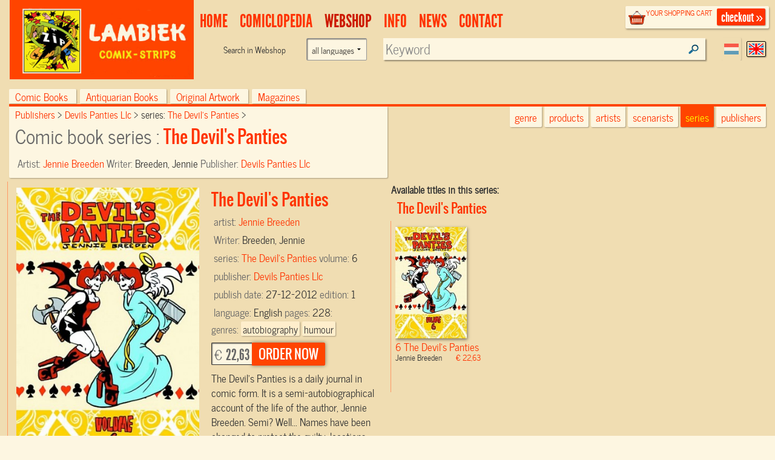

--- FILE ---
content_type: text/html; charset=UTF-8
request_url: https://www.lambiek.net/shop/series/the-devil-s-panties/58689/the-devil-s-panties.html
body_size: 6622
content:
<!DOCTYPE html>
<!--[if lt IE 7]> <html class="no-js ie6 oldie" lang="en"> <![endif]-->
<!--[if IE 7]>    <html class="no-js ie7 oldie" lang="en"> <![endif]-->
<!--[if IE 8]>    <html class="no-js ie8 oldie" lang="en"> <![endif]-->
<!--[if gt IE 8]><!-->
   
<html xmlns="http://www.w3.org/1999/xhtml" class="no-js" lang="en"> <!--<![endif]-->
<head prefix="og: http://ogp.me/ns# fb: http://ogp.me/ns/fb# book: http://ogp.me/ns/book#">      
     <title>The Devil's Panties - The Devil\'s Panties Vol.6 Comic book sc by  Jennie Breeden Order online</title>                         
    <meta charset="utf-8">
  	<meta name="description" content="The Devil\'s PantiesVol.6  -The Devil's Panties is a daily journal in comic...-  , Published by: Devils Panties Llc, Comic Creator: Breeden, Jennie, Scenario: Breeden, Jennie,  EANISBN:9780983286035" >
    <meta name="msapplication-TileColor" content="#f00909">
    <meta name="msapplication-TileImage" content="/images/68f58034-7f6e-45c4-838e-adf7f96b65f7.png">
		<meta name="viewport" content="width=device-width, initial-scale=1">
   	<link rel="alternate" type="application/rss+xml" title="latest webstore additions" href="/rssfeeds/?type=new" >
		<link rel="alternate" type="application/rss+xml" title="latest comiclopedia additions" href="/rssfeeds/?type=comiclopedia" >
		<meta property="fb:app_id" content="409382332409180">
    <meta property="fb:admins" content="787644347" >
		
        <meta property="og:image" content="https://www.lambiek.net/catalog/img/1029--58689-800-d5e.jpg" /><meta property="og:title" content="The Devil's Panties The Devil\'s Panties by Breeden, Jennie " />
        <meta property="og:url" content="https://www.lambiek.net/shop/series/the-devil--s-panties/58689/the-devil-s-panties.html" />
        <meta property="og:type" content="book" />
        <meta property="og:description" content="The Devil's Panties is a daily journal in comic form. It is a semi-autobiographical account of the life of the author, Jennie Breeden. Semi? Well... Names have been changed to protect the guilty, loca"/>
				<meta property="og:site_name" content="lambiek.net" />
        <meta property="book:release_date" content="2012-12-27" /><meta property="book:tag" content="autobiography" />
                                   <meta property="book:tag" content="humour" />
                                   
<link rel="canonical" href="https://www.lambiek.net/shop/series/the-devil--s-panties/58689/the-devil-s-panties.html" />
    <meta name="msvalidate.01" content="44456B5AB53568E46A58C4FD9D2FBCEF" />
  <link rel="apple-touch-icon" sizes="57x57" href="/licons/apple-touch-icon-57x57.png">
<link rel="apple-touch-icon" sizes="60x60" href="/licons/apple-touch-icon-60x60.png">
<link rel="apple-touch-icon" sizes="72x72" href="/licons/apple-touch-icon-72x72.png">
<link rel="apple-touch-icon" sizes="76x76" href="/licons/apple-touch-icon-76x76.png">
<link rel="apple-touch-icon" sizes="114x114" href="/licons/apple-touch-icon-114x114.png">
<link rel="apple-touch-icon" sizes="120x120" href="/licons/apple-touch-icon-120x120.png">
<link rel="apple-touch-icon" sizes="144x144" href="/licons/apple-touch-icon-144x144.png">
<link rel="apple-touch-icon" sizes="152x152" href="/licons/apple-touch-icon-152x152.png">
<link rel="apple-touch-icon" sizes="180x180" href="/licons/apple-touch-icon-180x180.png">
<link rel="icon" type="image/png" href="/licons/favicon-32x32.png" sizes="32x32">
<link rel="icon" type="image/png" href="/licons/favicon-194x194.png" sizes="194x194">
<link rel="icon" type="image/png" href="/licons/favicon-96x96.png" sizes="96x96">
<link rel="icon" type="image/png" href="/licons/android-chrome-192x192.png" sizes="192x192">
<link rel="icon" type="image/png" href="/licons/favicon-16x16.png" sizes="16x16">
<link rel="manifest" href="/licons/manifest.json">
<link rel="shortcut icon" href="/licons/favicon.ico">
<meta name="msapplication-TileColor" content="#da532c">
<meta name="msapplication-TileImage" content="/licons/mstile-144x144.png">
<meta name="msapplication-config" content="/licons/browserconfig.xml">


 <!--[if lt IE 9]>
  <script src="//html5shiv.googlecode.com/svn/trunk/html5.js"></script>
  <![endif]-->
  <link rel="stylesheet" href="/js/highslide/highslide.css" >
  <link rel="stylesheet" href="/js/foundation/css/normalize.css" >
  <link rel="stylesheet" href="/js/foundation/css/foundation.min.css" >
  <script async  src="/js/foundation/js/vendor/modernizr.js"></script>

  
<link rel="stylesheet" href="/js/bxslider/bx_styles/bx_styles.css" type="text/css" media="screen" >
<link rel="stylesheet" href="/js/highslide/highslide.css" type="text/css" media="screen" >
<!--[if lt IE 9]>
<link rel="stylesheet" href="/share/styles/only_ie.css" type="text/css" media="screen">
<link type="text/css" rel="stylesheet" href="/js/highslide/highslide-ie6.css"  media="screen" >
<![endif]--><link rel="stylesheet" href="/share/styles/default.css" type="text/css"/>

  <link rel="stylesheet" href="/js/jquery-ui/css/cupertino/jquery-ui-1.8.12.custom.css" type="text/css">
  <link href="/js/jquery-ui/jquery.pnotify.default.css" media="all" rel="stylesheet" type="text/css" >

   <link href="/share/styles/dirk.css" media="screen" rel="stylesheet" type="text/css" >

  <link rel="image_src" href="/catalog/img/1029--58689-800-d5e.jpg" />
  <script src="/js/jquery/jquery-1.6.min.js"></script>
  
<!-- Google tag (gtag.js) -->
<script async src="https://www.googletagmanager.com/gtag/js?id=G-84WHN92HS3"></script>
<script>
  window.dataLayer = window.dataLayer || [];
  function gtag(){dataLayer.push(arguments);}
  gtag('js', new Date());

  gtag('config', 'G-84WHN92HS3');
</script>
 <meta name="theme-color" content="#ff4400" />
</head>
<body class="products english">
<div id="fb-root"></div>

 <!-- top.xhtml -->
<div id="page" class="row wrapper">
  <header id="branding">
    <div class="row collapse" id="mainbar">
      <div class="small-3 columns">
        <div id="site-title" class="frontpage">
          <a href="/">
            <img class="shoplogo" alt="Lambiek Comic Shop" src="/share/images/branding/lambiek-logo_egaal.png">
            <img class="comiclopedialogo" alt="Lambiek Comiclopedia" src="/share/images/branding/lambiek-comiclo-logo.jpg">
            </a>
        </div>
      </div>
      <div class="small-9 columns">
        <div class="checkoutblok_holder">
          <div class="checkoutblok">
            <div class="left hide-for-medium-down">        	<h3>
                <a  rel="nofollow" href="/shoppingcart/manage/">
                  your shopping cart</a></h3>
              <div id="scitems">
              </div>
              <!-- #scitems -->
            </div>
            <!-- .left -->
            <a class="checkout right" rel="nofollow" href="/shoppingcart/manage/">
              checkout&nbsp;&raquo;</a>
          </div>
          <!-- .checkoutblok -->
          <iframe  name="shoppingcart"   src="/shoppingcart/" id="iframe" >
          </iframe>
        </div>
        <!-- .checkoutblok_holder -->

          

<!-- menu.xhtml -->
 <div class="lanselect " >
  <a href="?lan=dutch" rel="nofollow" class="rounded shadow dutch ">Dutch</a>
  <a href="?lan=english" rel="nofollow" class="rounded shadow english current">English</a>
</div>
<nav id="access">
<div class="menu-action">
<a href="#mainbar" id="mainbarButton" class="main-button medium secondary button"></a>
<a href="#mainbar" id="searchButton" class="main-button medium secondary button"></a></div>
<ul class="menulist">
          <li style="display:none">
           <ul class="sub" >		
              		
              </ul></li>        
              <li id="main1-home">
              <a href="/home.html" ><span>
              home</span></a>
               <ul class="sub" >				
              			
              		
              </ul></li>        
              <li id="main2-comiclopedia">
              <a href="/comiclopedia.html" ><span>
              comiclopedia</span></a>
               <ul class="sub" >				
              
              <li id="subartist-compendium" class="roundbottom shadow"><a href="/comiclopedia/artist-compendium.html">
              artist compendium</a>				
              </li>			
              		
              				
              
              <li id="substripgeschiedenis" class="roundbottom shadow"><a href="/comiclopedia/stripgeschiedenis.html">
              Comic History</a>				
              </li>			
              		
              </ul></li>        
              <li id="main3-webshop">
              <a href="/webshop.html" ><span>
              Webshop</span></a>
               <ul class="sub" >				
              			
              		
              </ul></li>        
              <li id="main4-infomenu">
              <a href="/infomenu.html" ><span>
              Info</span></a>
               <ul class="sub" >				
              
              <li id="subabout-lambiek" class="roundbottom shadow"><a href="/infomenu/about-lambiek.html">
              About Lambiek</a>				
              </li>			
              		
              				
              
              <li id="subbestellen-en-betalen" class="roundbottom shadow"><a href="/infomenu/bestellen-en-betalen.html">
              Orders & payments</a>				
              </li>			
              		
              				
              
              <li id="subcolofon" class="roundbottom shadow"><a href="/infomenu/colofon.html">
              Credits</a>				
              </li>			
              		
              				
              
              <li id="subfaq" class="roundbottom shadow"><a href="/infomenu/faq.html">
              FAQ</a>				
              </li>			
              		
              </ul></li>        
              <li id="main5-news">
              <a href="/news.html" ><span>
              news</span></a>
               <ul class="sub" >				
              			
              		
              </ul></li>        
              <li id="main6-contact">
              <a href="/contact.html" ><span>
              contact</span></a>
               <ul class="sub" >				
              			
              
    
            </ul>
            </li>
    </ul>
    
 	


<div class="search search-comiclopedia ">
  <div class="row">
    <div class="small-6 medium-4 columns hide-for-small">
      <label class="prefix right inline">
             </label>
    </div>
    <div class="small-12 medium-8 columns">
      <input type="hidden" name="type" value="artistsearch">
      <input type="text" name="keyword" placeholder="Search in Comiclopedia..."  class="inputfield rounded shadow" >
    </div>
  </div>
</div>
<div class="search search-webshop">
  <div class="row">
    <div class="small-6 medium-4  columns hide-for-small">
      <div class="row collapse">
        <div class="small-8 columns  hide-for-medium-down">
          <span class="prefix">
            Search in
            Webshop
          </span>
        </div>
       <div class="large-4 columns"><form class="custom"><select name="language" class="language"><option value="">all languages</option><option  value="eng">only English language</option><option  value="nl">only Dutch language</option><option  value="fr">Only French language</option></select></form>
        </div>
      </div>
    </div>
    <div class="small-12 medium-8 columns" id="searchinput">
      <input type="hidden" name="type" value="booksearch">
      <input type="text" name="keyword" id="booktitlesearch"  class="rounded shadow"        placeholder="Keyword">
    </div>
  </div>
</div>
 
 <script>
  //<![CDATA[ 
    $(document).ready(function(){
     var current =$("#main3-webshop");
     current.addClass("current");
     $("#sub",current).addClass("current");
     $('ul.nav> li:nth-child(1)').remove();
     $('ul.nav ul').not(':has(li)').remove();
     $('#mainbarButton, .touch #site-title a').click(function(event ){
        event.preventDefault()
      $('ul.menulist').toggleClass('active')
     })
$('#searchButton').click(function(event ){
        event.preventDefault()
         $('header#branding').toggleClass("findactive");
      if ($('body.artist_view, body.dutchcomics').length)
      {
      $('#access .search-comiclopedia input.inputfield').focus();
      }
      else{
      $('#access  input#booktitlesearch').focus()
      }

     })


     $('.menu-button a').click(function(event){
     event.preventDefault()
         $('.shopintro').toggleClass('active');
         })
     
  });
  //]]>
  </script>

</nav>
 

<!-- end menu.xhtml -->


      </div>

    </div>
  </header>
  <!-- #branding -->
  <a  name="tophead"></a>
  <div id="main" class="pagewidth">
    <!-- end top.xhtml --><!-- webpages/english.xhtml -->

<div id="content">

<!-- template /share/templates/productviews/serie.xhtml-->

<!-- share/templates/productviews/serie.xhtml -->

<div class="serie">
  <div class="large-12 columns">
	<div class="shopintro" id="shopintro">
  <a class="category_switch" onclick="switchactive(event)" href="#tophead">
    <div class="mk-css-icon-menu">
              <div class="mk-css-icon-menu-line-1"></div>
              <div class="mk-css-icon-menu-line-2"></div>
              <div class="mk-css-icon-menu-line-3"></div>
    </div>
   <span>   </span> <span class="right">browse by:</span></a>
		<ul class="navtablist">
			
			<li class="roundtop shadow " >
				<a href="/webshop.html?shopcat=comic+books" >
				Comic books
				<span>(25458)</span> </a>
			</li>
			
			<li class="roundtop shadow " >
				<a href="/webshop.html?shopcat=Antiquarisch" >
				Antiquarian books
				<span>(126)</span> </a>
			</li>
			
			<li class="roundtop shadow " >
				<a href="/webshop.html?shopcat=original+artwork" >
				Original Artwork
				<span>(53)</span> </a>
			</li>
			
			<li class="roundtop shadow " >
				<a href="/webshop.html?shopcat=magazines" >
				magazines
				<span>(3)</span> </a>
			</li>
			
		</ul>

    		<div class="browseby">
			<ul>
        <li><a href="/shop/?genre=autobiography" class="roundbottom shadow">genre</a></li>
			  <li><a href="/shop/additions/"  id="new" class="roundbottom shadow ">products</a></li>
				<li><a href="/shop/artists/" class="roundbottom shadow">artists</a></li>
        <li><a href="/shop/scenarists/" class="roundbottom shadow">scenarists</a></li>
				<li><a href="/shop/series/" class="roundbottom shadow current">series</a></li>
				<li><a href="/shop/publishers/" class="roundbottom shadow">publishers</a></li>
			</ul>

		</div><!-- .browseby -->

    </div>    <!-- .shopintro -->



 <div class="medium-12 large-6   columns shopintro-left roundbottom shadow">

<div class="broodkruimel">
  <ol itemscope itemtype="http://schema.org/BreadcrumbList">
    <li itemprop="itemListElement" itemscope itemtype="http://schema.org/ListItem">
      <a itemprop="item" href="/shop/publishers/"  >
        <span itemprop="name">
          Publishers
        </span></a>
      <meta itemprop="position" content="1" />
    </li>
    <li itemprop="itemListElement" itemscope itemtype="http://schema.org/ListItem">
      <a  itemprop="item"  href="/shop/publishers/devils-panties-llc/" >
        <span itemprop="name">Devils Panties Llc
        </span></a>
      <meta itemprop="position" content="2" />
    </li>
    <li itemprop="itemListElement" itemscope itemtype="http://schema.org/ListItem">
      series:
      <a  itemprop="item" href="/shop/series/the-devil--s-panties/">
        <span itemprop="name">The Devil's Panties
        </span></a>
      <meta itemprop="position" content="3" />
    </li>
  </ol>
</div>
  <!-- .broodkruimel -->        <h1>
    Comic book series :
    <span>The Devil's Panties
    </span></h1>
  <div class="artist">
    Artist:
    <span>
      <a href="/shop/artist/breeden--jennie.html">
         Jennie Breeden</a>
    </span>
  </div>
  <div class="specifics">
    Writer:
    <span>
      Breeden, Jennie
    </span>
  </div>
  <div class="specifics">
    Publisher:
    <span>
      <a href="/shop/publishers/devils-panties-llc/"> Devils Panties Llc</a>
    </span>
  </div>
 
</div>

<!-- .shopintro-left -->
<div class="large-6 columns">
         <div class="leuk">
<!-- Go to www.addthis.com/dashboard to customize your tools -->
<div class="addthis_sharing_toolbox"></div>
   
  </div>
</div>
</div>
	<div class="scrollable">
  <div id="zoomed" class="large-6 columns shopitem  leverbaar eng onlyone  " itemscope itemtype="http://schema.org/Book" itemid="#zoomed">
     <link itemprop="additionalType" href="http://schema.org/Product"/>
  		<div class="imgholder sc">
  				<ul id="58689">
          <li><a href="/catalog/img/1029--58689-800-d5e.jpg"  rel="highslide"> <img alt="The Devil's Panties" class="photo" itemprop="image"
          src="/share/image.php/the-devil-s-panties.jpg?width=350&amp;image=/catalog/img/1029--58689-800-d5e.jpg"/>
         </a> <div class="leverancierstatus"></div><div class="cover"></div><div class="language"></div></li>
          
          
          </ul>
  		</div>
  		<div class="shoptext"> 

               
        
        <span itemprop="brand" value="The Devil\'s Panties"> </span>
  	    	<h2 title="Comic book" class="title dirk2" itemprop="name" value="6 The Devil's Panties"> The Devil's Panties</h2>
  			
          <meta itemprop ="isbn" content="9780983286035">

  			<div class="artist" >artist: <span itemprop="illustrator">
        <a href="/shop/artist/breeden--jennie.html"> Jennie Breeden</a></span>

         </div>

<div class="artist">
 Writer:
     <span itemprop="author">
      Breeden, Jennie
    </span>
</div>
  			<div class="specifics">series: <span><a href="/shop/series/the-devil--s-panties/">The Devil's Panties</a></span> </div>
  			<div class="specifics"> volume: <span>6</span> </div>
  			<div class="specifics">publisher: <span  itemprop="publisher"><a href="/shop/publishers/devils-panties-llc/">Devils Panties Llc</a></span> </div>
  			<div class="specifics">publish date: <span itemprop="datePublished">27-12-2012</span> </div>
  			<div class="specifics">edition: <span>1</span> </div>
  	 
  			<div class="specifics">language: <span itemprop="inLanguage">English</span> </div>

  			<div class="specifics"></div>
  			<div class="specifics"></div>
  			<div class="specifics"></div>
  			<div class="specifics"></div>
        <div class="specifics">pages: <span  itemprop="numberOfPages">228</span>:  </div>
   			<div class="specifics genres">genres: <a href="/shop/?genre=autobiography"><span  itemprop="genre">autobiography</span></a><a href="/shop/?genre=humour"><span  itemprop="genre">humour</span></a></div>
     <div class="specifics"></div>
  			</div>



  		<div class="addtocart shop-add" >
       <form action="." method="post" id="order_form" itemprop="offers" itemscope itemtype="http://schema.org/Offer">
         
  			<meta itemprop="availability" content="Instock" />



  			<div class="opties"  ></div>
  			        <div class="shopprice rounded shadow" >

                <meta itemprop="priceCurrency" content="EUR" />

  			&euro; <span itemprop="price" content="22.63">22,63</span>
  		</div><!-- .shopprice --><input type="hidden" name="id" value="58689">
  			<input type="hidden" name="aantal" value="1">
  			<input type="hidden" name="volume" value="6">
        <input type="hidden" name="series" value="The Devil\'s Panties">
  			<input type="hidden" name="ean_isbn" value="9780983286035">
  			<input type="hidden" name="price" value="22.63">
  			<input type="hidden" name="category" value="comic books">
  			<input type="hidden" name="title" value="The Devil's Panties">
  			<input type="hidden" name="imgtn" value="1029--58689-120-d5e.jpg">

	      <input type="submit" id="submitButton" class="rounded shadow"  name="addnewitem" value="order now" >
  			</form>
  		</div><!-- .addtocart -->

        <!-- .shoptext --> 
        
  			<div class="description" itemprop="description"><p>The Devil's Panties is a daily journal in comic form. It is a semi-autobiographical account of the life of the author, Jennie Breeden. Semi? Well... Names have been changed to protect the guilty, locations altered to prevent extradition requests and hijinks reduced to believable levels. This sixth volume finds Jennie facing the biggest surprise of her life.</p></div>
     
  
  </div><!-- #zoomed -->
  <strong>Available titles in this series:</strong>
  <div class="booktitles">

  </div>
</div>

  <!-- #bottom-navigation -->     
  <nav id="bottom-navigation">    		
    <ul class="showmore"  style="visibility:">      		
      <li>    
      <a id="ajaxmore" href="#"><span>show more</span></a>      
      </li>      
    </ul>   
  </nav>` 

</div><!-- .fullpage -->

<script>
$(document).ready(function() {
    TriggerForm();
    $('<span id="load">LOADING...</span>').appendTo('.booktitles')
     $(".booktitles #load").load ("?page=1&ajax=1&showseriesname=1", function (){
        $("img.lazy").lazyload({ effect : "fadeIn"    });
        if($(".booktitles #load").children().length < 100 ) $(".showmore").hide();
         $(".booktitles #load").removeAttr("id")
              $('.scrollable .shopitem').not('#zoomed').click(function(){
   const link = $(this).find('a:first').attr('href');
    window.location.href = link; 
  
  })
      });

  $("#bottom-navigation a").click(function(){
  /* twitter/facebook style showmore instead op pager*/
    $('<span id="load">LOADING...</span>').appendTo('.booktitles')
     $(".booktitles #load").load ("?chpage=1&ajax=1&showseriesname=1", function (){
        createpopups();
        if($(".booktitles #load").children().length < 100 ) $(".showmore").hide();
         $(".booktitles #load").removeAttr("id")
      });
     return false
  })


   })

</script>     		       

</div>    

<!-- end webpages/english.xhtml -->
           	</div><!-- main -->
 
<footer id="colophon" >

	<div id="footer_contain">
    
    <div class="branding">
    	<span class="ir l">&nbsp;</span>
        <span class="ir c">&nbsp;</span>
    </div>
    


<div class="footertop"><a href="#" rel="nofollow" onClick="self.scrollTo(0,0); return false">top</a></div>
    
    <ul class="rightbottom">

     <li>
     <a href="/info/help/search.html?id=225">about searching</a>
     </li>
     <li>
     <a rel="nofollow" href="/info/legal/general_conditions.html">general conditions</a>
     </li>
     <li>
     <a rel="nofollow" href="/info/legal/privacy_statement.html">privacy statement</a>
     </li>

    </ul>

 </div><!-- #footer_contain -->
 <div class="footerbottom"></div>

</footer> <!-- #colophon -->

</div> <!-- #page -->

	<div id="webshopsearch"></div>
    <div id="comiclopediasearch"></div>

<script src="/js/highslide/highslide-full.packed.js"></script>
<script src="/js/jquery-ui/jquery-ui-1.8.11.custom.min.js "></script>
<script  src="/js/jquery-ui/jquery.pnotify.min.js"></script>
<script  src="/share/lambiek_functions16.js" ></script>
<script src="/js/digiz.js " charset="utf-16le"></script>


<script>
  $(document).ready(function(){
  $("img.lazy").lazyload({
              effect : "fadeIn"
        });
   barpos = $('.shopintro').offset();
   //console.log('barpos='+barpos.top);
   $(window).scroll(function() {
         if (barpos)
          if ($(this).scrollTop() > barpos.top){
              $('body').addClass("sticky");
              // move search to the fixedbar
              if (  !$(".search#fixedsearch").length ) {
              console.log('geen fixedsearch')
              $('<li id="fixedsearch" class="search search-webshop  right"></li>').appendTo('.navtablist');
              }
              $('#searchinput').appendTo('#fixedsearch');

            }
            else{
              $('body').removeClass("sticky");
              // move it back
              $('#searchinput').appendTo('#access .search-webshop> .row');
             // console.log('weer naar boven')
            }
          });

        $('img.lazy').lazyload({
        effect : "fadeIn"
        });

});

</script>
<script type="application/ld+json">
{
  "@context" : "http://schema.org",
  "@type" : "WebSite",
  "name" : "Lambiek.net",
  "alternateName" : "Comic books and Comics Compendium",
  "url" : "https://www.lambiek.net"
}
</script>


  <script src="/js/jquery.lazyload.min.js"></script>
  <script  src="/js/bxslider/jquery.bxSlider.min.js"></script>
             
            <script>(function(d, s, id) {
  var js, fjs = d.getElementsByTagName(s)[0];
  if (d.getElementById(id)) return;
  js = d.createElement(s); js.id = id;
  js.src = "//connect.facebook.net/en_US/all.js#xfbml=1&appId=409382332409180";
  fjs.parentNode.insertBefore(js, fjs);
}(document, 'script', 'facebook-jssdk'));</script>
    </body>
</html>

--- FILE ---
content_type: text/html; charset=UTF-8
request_url: https://www.lambiek.net/shop/series/the-devil-s-panties/58689/the-devil-s-panties.html?page=1&ajax=1&showseriesname=1
body_size: 388
content:


<h2 class="seriesname clear"><a href="/shop/series/the-devil--s-panties/">The Devil's Panties</a></h2>
<div id="item_58689" class="shopitem sc leverbaar eng" title="" >
  <div class="shopitem-inner">
    <a id="58689"
    href="/shop/series/the-devil--s-panties/58689/the-devil-s-panties.html">
      <img  alt="The Devil's Panties" class="lazy" data-original="/share/image.php/the-devil-s-panties?width=132&amp;image=/catalog/img/1029--58689-800-d5e.jpg" >
      <div class="leverancierstatus"></div><div class="cover"></div><div class="language"></div></a>
    <div class="title">
      <h2>6 The Devil's Panties</h2> 
      <h4> Jennie Breeden <span class="sprice">&euro; 22,63</span></h4>
      </div>
  </div>
</div>
